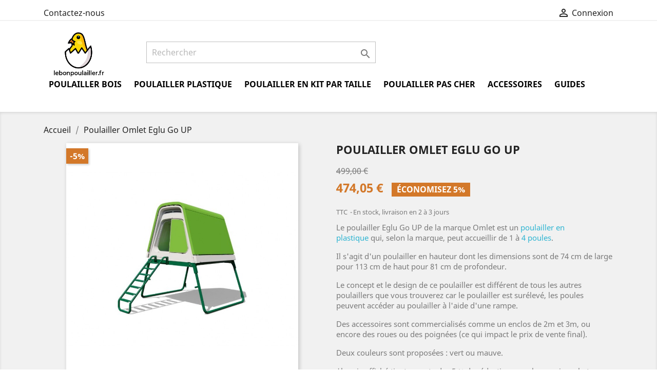

--- FILE ---
content_type: text/html; charset=utf-8
request_url: https://www.lebonpoulailler.fr/accueil/50-poulailler-omlet-eglu-go-up.html
body_size: 9861
content:
<!doctype html>
<html lang="fr">

  <head>
    
      
  <meta charset="utf-8">


  <meta http-equiv="x-ua-compatible" content="ie=edge">



  <link rel="canonical" href="https://www.lebonpoulailler.fr/accueil/50-poulailler-omlet-eglu-go-up.html">

  <title>Poulailler Omlet Eglu Go UP</title>
  <meta name="description" content="Le poulailler Eglu Go UP de la marque Omlet est un poulailler en plastique qui, selon la marque, peut accueillir de 1 à 4 poules.
Il s&#039;agit d&#039;un poulailler en hauteur dont les dimensions sont de 74 cm de large pour 113 cm de haut pour 81 cm de profondeur. 
Le concept et le design de ce poulailler est différent de tous les autres poulaillers que vous trouverez car le poulailler est surélevé, les poules peuvent accéder au poulailler à l&#039;aide d&#039;une rampe. 
Des accessoires sont commercialisés comme un enclos de 2m et 3m, ou encore des roues ou des poignées (ce qui impact le prix de vente final). 
Deux couleurs sont proposées : vert ou mauve.
*le prix affiché tient compte des 5 % de réduction pour le premier achat.

Voir le poulailler Omlet Eglu Go">
  <meta name="keywords" content="">
      
                  <link rel="alternate" href="https://www.lebonpoulailler.fr/accueil/50-poulailler-omlet-eglu-go-up.html" hreflang="fr">
        



  <meta name="viewport" content="width=device-width, initial-scale=1">



  <link rel="icon" type="image/vnd.microsoft.icon" href="/img/favicon.ico?1584903485">
  <link rel="shortcut icon" type="image/x-icon" href="/img/favicon.ico?1584903485">



    <link rel="stylesheet" href="https://www.lebonpoulailler.fr/themes/classic/assets/css/theme.css" type="text/css" media="all">
  <link rel="stylesheet" href="https://www.lebonpoulailler.fr/modules/blockreassurance/views/css/front.css" type="text/css" media="all">
  <link rel="stylesheet" href="https://www.lebonpoulailler.fr/modules/prestablog/views/css/grid-for-1-7-module.css" type="text/css" media="all">
  <link rel="stylesheet" href="https://www.lebonpoulailler.fr/modules/prestablog/views/css/grid-for-1-7-module-widget.css" type="text/css" media="all">
  <link rel="stylesheet" href="https://www.lebonpoulailler.fr/modules/prestablog/views/css/blog1.css" type="text/css" media="all">
  <link rel="stylesheet" href="https://www.lebonpoulailler.fr/js/jquery/ui/themes/base/minified/jquery-ui.min.css" type="text/css" media="all">
  <link rel="stylesheet" href="https://www.lebonpoulailler.fr/js/jquery/ui/themes/base/minified/jquery.ui.theme.min.css" type="text/css" media="all">
  <link rel="stylesheet" href="https://www.lebonpoulailler.fr/modules/ps_imageslider/css/homeslider.css" type="text/css" media="all">
  <link rel="stylesheet" href="https://www.lebonpoulailler.fr/themes/classic-poulailler/assets/css/custom.css" type="text/css" media="all">




  

  <script type="text/javascript">
        var prestashop = {"cart":{"products":[],"totals":{"total":{"type":"total","label":"Total","amount":0,"value":"0,00\u00a0\u20ac"},"total_including_tax":{"type":"total","label":"Total TTC","amount":0,"value":"0,00\u00a0\u20ac"},"total_excluding_tax":{"type":"total","label":"Total HT :","amount":0,"value":"0,00\u00a0\u20ac"}},"subtotals":{"products":{"type":"products","label":"Sous-total","amount":0,"value":"0,00\u00a0\u20ac"},"discounts":null,"shipping":{"type":"shipping","label":"Livraison","amount":0,"value":"gratuit"},"tax":null},"products_count":0,"summary_string":"0 articles","vouchers":{"allowed":0,"added":[]},"discounts":[],"minimalPurchase":0,"minimalPurchaseRequired":""},"currency":{"name":"Euro","iso_code":"EUR","iso_code_num":"978","sign":"\u20ac"},"customer":{"lastname":null,"firstname":null,"email":null,"birthday":null,"newsletter":null,"newsletter_date_add":null,"optin":null,"website":null,"company":null,"siret":null,"ape":null,"is_logged":false,"gender":{"type":null,"name":null},"addresses":[]},"language":{"name":"Fran\u00e7ais (French)","iso_code":"fr","locale":"fr-FR","language_code":"fr","is_rtl":"0","date_format_lite":"d\/m\/Y","date_format_full":"d\/m\/Y H:i:s","id":1},"page":{"title":"","canonical":null,"meta":{"title":"Poulailler Omlet Eglu Go UP","description":"Le poulailler Eglu Go UP de la marque Omlet est un\u00a0poulailler en plastique\u00a0qui, selon la marque, peut accueillir de 1 \u00e0 4 poules.\nIl s'agit d'un poulailler en hauteur dont les dimensions sont de 74\u00a0cm de large pour 113 cm de haut pour 81 cm de profondeur.\u00a0\nLe concept et le design de ce poulailler est diff\u00e9rent de tous les autres poulaillers que vous trouverez\u00a0car le poulailler est sur\u00e9lev\u00e9, les poules peuvent acc\u00e9der au poulailler \u00e0 l'aide d'une rampe.\u00a0\nDes accessoires sont commercialis\u00e9s comme un enclos de 2m et 3m, ou encore des roues ou des poign\u00e9es (ce qui impact le prix de vente final).\u00a0\nDeux couleurs sont propos\u00e9es : vert ou mauve.\n*le prix affich\u00e9 tient compte des 5 % de r\u00e9duction pour le premier achat.\n\nVoir le poulailler Omlet Eglu Go","keywords":"","robots":"index"},"page_name":"product","body_classes":{"lang-fr":true,"lang-rtl":false,"country-FR":true,"currency-EUR":true,"layout-full-width":true,"page-product":true,"tax-display-enabled":true,"product-id-50":true,"product-Poulailler Omlet Eglu Go UP":true,"product-id-category-2":true,"product-id-manufacturer-3":true,"product-id-supplier-0":true,"product-available-for-order":true},"admin_notifications":[]},"shop":{"name":"Le bon poulailler","logo":"\/img\/le-bon-poulailler-logo-1584903485.jpg","stores_icon":"\/img\/logo_stores.png","favicon":"\/img\/favicon.ico"},"urls":{"base_url":"https:\/\/www.lebonpoulailler.fr\/","current_url":"https:\/\/www.lebonpoulailler.fr\/accueil\/50-poulailler-omlet-eglu-go-up.html","shop_domain_url":"https:\/\/www.lebonpoulailler.fr","img_ps_url":"https:\/\/www.lebonpoulailler.fr\/img\/","img_cat_url":"https:\/\/www.lebonpoulailler.fr\/img\/c\/","img_lang_url":"https:\/\/www.lebonpoulailler.fr\/img\/l\/","img_prod_url":"https:\/\/www.lebonpoulailler.fr\/img\/p\/","img_manu_url":"https:\/\/www.lebonpoulailler.fr\/img\/m\/","img_sup_url":"https:\/\/www.lebonpoulailler.fr\/img\/su\/","img_ship_url":"https:\/\/www.lebonpoulailler.fr\/img\/s\/","img_store_url":"https:\/\/www.lebonpoulailler.fr\/img\/st\/","img_col_url":"https:\/\/www.lebonpoulailler.fr\/img\/co\/","img_url":"https:\/\/www.lebonpoulailler.fr\/themes\/classic-poulailler\/assets\/img\/","css_url":"https:\/\/www.lebonpoulailler.fr\/themes\/classic-poulailler\/assets\/css\/","js_url":"https:\/\/www.lebonpoulailler.fr\/themes\/classic-poulailler\/assets\/js\/","pic_url":"https:\/\/www.lebonpoulailler.fr\/upload\/","pages":{"address":"https:\/\/www.lebonpoulailler.fr\/adresse","addresses":"https:\/\/www.lebonpoulailler.fr\/adresses","authentication":"https:\/\/www.lebonpoulailler.fr\/connexion","cart":"https:\/\/www.lebonpoulailler.fr\/panier","category":"https:\/\/www.lebonpoulailler.fr\/index.php?controller=category","cms":"https:\/\/www.lebonpoulailler.fr\/index.php?controller=cms","contact":"https:\/\/www.lebonpoulailler.fr\/nous-contacter","discount":"https:\/\/www.lebonpoulailler.fr\/reduction","guest_tracking":"https:\/\/www.lebonpoulailler.fr\/suivi-commande-invite","history":"https:\/\/www.lebonpoulailler.fr\/historique-commandes","identity":"https:\/\/www.lebonpoulailler.fr\/identite","index":"https:\/\/www.lebonpoulailler.fr\/","my_account":"https:\/\/www.lebonpoulailler.fr\/mon-compte","order_confirmation":"https:\/\/www.lebonpoulailler.fr\/confirmation-commande","order_detail":"https:\/\/www.lebonpoulailler.fr\/index.php?controller=order-detail","order_follow":"https:\/\/www.lebonpoulailler.fr\/suivi-commande","order":"https:\/\/www.lebonpoulailler.fr\/commande","order_return":"https:\/\/www.lebonpoulailler.fr\/index.php?controller=order-return","order_slip":"https:\/\/www.lebonpoulailler.fr\/avoirs","pagenotfound":"https:\/\/www.lebonpoulailler.fr\/page-introuvable","password":"https:\/\/www.lebonpoulailler.fr\/recuperation-mot-de-passe","pdf_invoice":"https:\/\/www.lebonpoulailler.fr\/index.php?controller=pdf-invoice","pdf_order_return":"https:\/\/www.lebonpoulailler.fr\/index.php?controller=pdf-order-return","pdf_order_slip":"https:\/\/www.lebonpoulailler.fr\/index.php?controller=pdf-order-slip","prices_drop":"https:\/\/www.lebonpoulailler.fr\/promotions","product":"https:\/\/www.lebonpoulailler.fr\/index.php?controller=product","search":"https:\/\/www.lebonpoulailler.fr\/recherche","sitemap":"https:\/\/www.lebonpoulailler.fr\/plan du site","stores":"https:\/\/www.lebonpoulailler.fr\/magasins","supplier":"https:\/\/www.lebonpoulailler.fr\/fournisseur","register":"https:\/\/www.lebonpoulailler.fr\/connexion?create_account=1","order_login":"https:\/\/www.lebonpoulailler.fr\/commande?login=1"},"alternative_langs":{"fr":"https:\/\/www.lebonpoulailler.fr\/accueil\/50-poulailler-omlet-eglu-go-up.html"},"theme_assets":"\/themes\/classic-poulailler\/assets\/","actions":{"logout":"https:\/\/www.lebonpoulailler.fr\/?mylogout="},"no_picture_image":{"bySize":{"small_default":{"url":"https:\/\/www.lebonpoulailler.fr\/img\/p\/fr-default-small_default.jpg","width":98,"height":98},"cart_default":{"url":"https:\/\/www.lebonpoulailler.fr\/img\/p\/fr-default-cart_default.jpg","width":125,"height":125},"home_default":{"url":"https:\/\/www.lebonpoulailler.fr\/img\/p\/fr-default-home_default.jpg","width":250,"height":250},"medium_default":{"url":"https:\/\/www.lebonpoulailler.fr\/img\/p\/fr-default-medium_default.jpg","width":452,"height":452},"large_default":{"url":"https:\/\/www.lebonpoulailler.fr\/img\/p\/fr-default-large_default.jpg","width":800,"height":800}},"small":{"url":"https:\/\/www.lebonpoulailler.fr\/img\/p\/fr-default-small_default.jpg","width":98,"height":98},"medium":{"url":"https:\/\/www.lebonpoulailler.fr\/img\/p\/fr-default-home_default.jpg","width":250,"height":250},"large":{"url":"https:\/\/www.lebonpoulailler.fr\/img\/p\/fr-default-large_default.jpg","width":800,"height":800},"legend":""}},"configuration":{"display_taxes_label":true,"display_prices_tax_incl":true,"is_catalog":true,"show_prices":true,"opt_in":{"partner":true},"quantity_discount":{"type":"discount","label":"Remise"},"voucher_enabled":0,"return_enabled":0},"field_required":[],"breadcrumb":{"links":[{"title":"Accueil","url":"https:\/\/www.lebonpoulailler.fr\/"},{"title":"Poulailler Omlet Eglu Go UP","url":"https:\/\/www.lebonpoulailler.fr\/accueil\/50-poulailler-omlet-eglu-go-up.html"}],"count":2},"link":{"protocol_link":"https:\/\/","protocol_content":"https:\/\/"},"time":1769381599,"static_token":"5b5e161c9bb28dd87ba999d76bad823d","token":"ddf625f2025be93f17b15bc543d9009b"};
        var psr_icon_color = "#F19D76";
      </script>



  <!-- emarketing start -->


<!-- emarketing end -->



    
  <meta property="og:type" content="product">
  <meta property="og:url" content="https://www.lebonpoulailler.fr/accueil/50-poulailler-omlet-eglu-go-up.html">
  <meta property="og:title" content="Poulailler Omlet Eglu Go UP">
  <meta property="og:site_name" content="Le bon poulailler">
  <meta property="og:description" content="Le poulailler Eglu Go UP de la marque Omlet est un poulailler en plastique qui, selon la marque, peut accueillir de 1 à 4 poules.
Il s&#039;agit d&#039;un poulailler en hauteur dont les dimensions sont de 74 cm de large pour 113 cm de haut pour 81 cm de profondeur. 
Le concept et le design de ce poulailler est différent de tous les autres poulaillers que vous trouverez car le poulailler est surélevé, les poules peuvent accéder au poulailler à l&#039;aide d&#039;une rampe. 
Des accessoires sont commercialisés comme un enclos de 2m et 3m, ou encore des roues ou des poignées (ce qui impact le prix de vente final). 
Deux couleurs sont proposées : vert ou mauve.
*le prix affiché tient compte des 5 % de réduction pour le premier achat.

Voir le poulailler Omlet Eglu Go">
  <meta property="og:image" content="https://www.lebonpoulailler.fr/35-large_default/poulailler-omlet-eglu-go-up.jpg">
      <meta property="product:pretax_price:amount" content="395.041666">
    <meta property="product:pretax_price:currency" content="EUR">
    <meta property="product:price:amount" content="474.05">
    <meta property="product:price:currency" content="EUR">
    
  </head>

  <body id="product" class="lang-fr country-fr currency-eur layout-full-width page-product tax-display-enabled product-id-50 product-poulailler-omlet-eglu-go-up product-id-category-2 product-id-manufacturer-3 product-id-supplier-0 product-available-for-order">

    
      
    

    <main>
      
              

      <header id="header">
        
          
  <div class="header-banner">
    
  </div>



  <nav class="header-nav">
    <div class="container">
      <div class="row">
        <div class="hidden-sm-down">
          <div class="col-md-5 col-xs-12">
            <div id="_desktop_contact_link">
  <div id="contact-link">
          <a href="https://www.lebonpoulailler.fr/nous-contacter">Contactez-nous</a>
      </div>
</div>

          </div>
          <div class="col-md-7 right-nav">
              <div id="_desktop_user_info">
  <div class="user-info">
          <a
        href="https://www.lebonpoulailler.fr/mon-compte"
        title="Identifiez-vous"
        rel="nofollow"
      >
        <i class="material-icons">&#xE7FF;</i>
        <span class="hidden-sm-down">Connexion</span>
      </a>
      </div>
</div>

          </div>
        </div>
        <div class="hidden-md-up text-sm-center mobile">
          <div class="float-xs-left" id="menu-icon">
            <i class="material-icons d-inline">&#xE5D2;</i>
<span>Menu</span>
          </div>
          <div class="float-xs-right" id="_mobile_cart"></div>
          <div class="float-xs-right" id="_mobile_user_info"></div>
          <div class="top-logo" id="_mobile_logo"></div>
          <div class="clearfix"></div>
        </div>
      </div>
    </div>
  </nav>



  <div class="header-top">
    <div class="container">
       <div class="row">
        <div class="col-md-12 hidden-sm-down">
        <div class="col-md-2 hidden-sm-down" id="_desktop_logo">
                            <a href="https://www.lebonpoulailler.fr/">
                  <img class="logo img-responsive" src="/img/le-bon-poulailler-logo-1584903485.jpg" alt="Le bon poulailler">
                </a>
              
                        </div>
            <div class="col-md-10 hidden-sm-down">
            <div id="search_widget" class="search-widget" data-search-controller-url="//www.lebonpoulailler.fr/recherche">
	<form method="get" action="//www.lebonpoulailler.fr/recherche">
		<input type="hidden" name="controller" value="search">
		<span role="status" aria-live="polite" class="ui-helper-hidden-accessible"></span><input type="text" name="s" value="" placeholder="Rechercher" aria-label="Rechercher" class="ui-autocomplete-input" autocomplete="off">
		<button type="submit">
			<i class="material-icons search"></i>
      <span class="hidden-xl-down">Rechercher</span>
		</button>
	</form>
  </div>
</div>
        </div>
        <div class="col-md-12 col-sm-12 position-static"> 
          

<div class="menu js-top-menu position-static hidden-sm-down" id="_desktop_top_menu">
    
          <ul class="top-menu" id="top-menu" data-depth="0">
                    <li class="category" id="category-10">
                          <a
                class="dropdown-item"
                href="https://www.lebonpoulailler.fr/10-poulailler-bois" data-depth="0"
                              >
                                Poulailler bois
              </a>
                          </li>
                    <li class="category" id="category-11">
                          <a
                class="dropdown-item"
                href="https://www.lebonpoulailler.fr/11-poulailler-plastique" data-depth="0"
                              >
                                Poulailler plastique
              </a>
                          </li>
                    <li class="category" id="category-12">
                          <a
                class="dropdown-item"
                href="https://www.lebonpoulailler.fr/12-poulailler-en-kit-par-taille" data-depth="0"
                              >
                                                                      <span class="float-xs-right hidden-md-up">
                    <span data-target="#top_sub_menu_67480" data-toggle="collapse" class="navbar-toggler collapse-icons">
                      <i class="material-icons add">&#xE313;</i>
                      <i class="material-icons remove">&#xE316;</i>
                    </span>
                  </span>
                                Poulailler en kit par taille
              </a>
                            <div  class="popover sub-menu js-sub-menu collapse" id="top_sub_menu_67480">
                
          <ul class="top-menu"  data-depth="1">
                    <li class="category" id="category-13">
                          <a
                class="dropdown-item dropdown-submenu"
                href="https://www.lebonpoulailler.fr/13-poulailler-1-a-2-poules" data-depth="1"
                              >
                                Poulailler 1 à 2 poules
              </a>
                          </li>
                    <li class="category" id="category-14">
                          <a
                class="dropdown-item dropdown-submenu"
                href="https://www.lebonpoulailler.fr/14-poulailler-2-3-4-poules" data-depth="1"
                              >
                                Poulailler 2 à 4 poules
              </a>
                          </li>
                    <li class="category" id="category-15">
                          <a
                class="dropdown-item dropdown-submenu"
                href="https://www.lebonpoulailler.fr/15-poulailler-4-5-6-poules" data-depth="1"
                              >
                                Poulailler 4 à 6 poules
              </a>
                          </li>
                    <li class="category" id="category-16">
                          <a
                class="dropdown-item dropdown-submenu"
                href="https://www.lebonpoulailler.fr/16-poulailler-6-7-8-poules" data-depth="1"
                              >
                                Poulailler 6 à 8 poules
              </a>
                          </li>
                    <li class="category" id="category-17">
                          <a
                class="dropdown-item dropdown-submenu"
                href="https://www.lebonpoulailler.fr/17-poulailler-8-9-10_11-12-poules" data-depth="1"
                              >
                                Poulailler 8 à 12 poules
              </a>
                          </li>
                    <li class="category" id="category-18">
                          <a
                class="dropdown-item dropdown-submenu"
                href="https://www.lebonpoulailler.fr/18-poulailler-xxl-12-13-14-15-16-17-18-poules" data-depth="1"
                              >
                                Poulailler XXL 12 à 18 poules
              </a>
                          </li>
              </ul>
    
              </div>
                          </li>
                    <li class="category" id="category-22">
                          <a
                class="dropdown-item"
                href="https://www.lebonpoulailler.fr/22-poulailler-pas-cher" data-depth="0"
                              >
                                Poulailler pas cher
              </a>
                          </li>
                    <li class="category" id="category-19">
                          <a
                class="dropdown-item"
                href="https://www.lebonpoulailler.fr/19-accessoires" data-depth="0"
                              >
                                                                      <span class="float-xs-right hidden-md-up">
                    <span data-target="#top_sub_menu_7641" data-toggle="collapse" class="navbar-toggler collapse-icons">
                      <i class="material-icons add">&#xE313;</i>
                      <i class="material-icons remove">&#xE316;</i>
                    </span>
                  </span>
                                Accessoires
              </a>
                            <div  class="popover sub-menu js-sub-menu collapse" id="top_sub_menu_7641">
                
          <ul class="top-menu"  data-depth="1">
                    <li class="category" id="category-20">
                          <a
                class="dropdown-item dropdown-submenu"
                href="https://www.lebonpoulailler.fr/20-mangeoires-a-poule" data-depth="1"
                              >
                                Mangeoires à poule
              </a>
                          </li>
                    <li class="category" id="category-21">
                          <a
                class="dropdown-item dropdown-submenu"
                href="https://www.lebonpoulailler.fr/21-abreuvoirs-a-poule" data-depth="1"
                              >
                                Abreuvoirs à poule
              </a>
                          </li>
                    <li class="category" id="category-23">
                          <a
                class="dropdown-item dropdown-submenu"
                href="https://www.lebonpoulailler.fr/23-grillage-a-poule" data-depth="1"
                              >
                                Grillage à poule
              </a>
                          </li>
              </ul>
    
              </div>
                          </li>
                    <li class="link" id="lnk-guides">
                          <a
                class="dropdown-item"
                href="https://www.lebonpoulailler.fr/guides" data-depth="0"
                              >
                                Guides
              </a>
                          </li>
              </ul>
    
    <div class="clearfix"></div>
</div>
 
<!-- Module Presta Blog -->

<div id="prestablog_displayslider">


</div>

<!-- Module Presta Blog -->

          <div class="clearfix"></div>
        </div>
      </div>
      <div id="mobile_top_menu_wrapper" class="row hidden-md-up" style="display:none;">
        <div class="js-top-menu mobile" id="_mobile_top_menu"></div>
        <div class="js-top-menu-bottom">
          <div id="_mobile_currency_selector"></div>
          <div id="_mobile_language_selector"></div>
          <div id="_mobile_contact_link"></div>
        </div>
      </div>
    </div>
  </div>
  

        
      </header>

      
        
<aside id="notifications">
  <div class="container">
    
    
    
      </div>
</aside>
      

      <section id="wrapper">
        
        <div class="container">
          
            <nav data-depth="2" class="breadcrumb hidden-sm-down">
  <ol itemscope itemtype="http://schema.org/BreadcrumbList">
    
              
          <li itemprop="itemListElement" itemscope itemtype="http://schema.org/ListItem">
            <a itemprop="item" href="https://www.lebonpoulailler.fr/">
              <span itemprop="name">Accueil</span>
            </a>
            <meta itemprop="position" content="1">
          </li>
        
              
          <li itemprop="itemListElement" itemscope itemtype="http://schema.org/ListItem">
            <a itemprop="item" href="https://www.lebonpoulailler.fr/accueil/50-poulailler-omlet-eglu-go-up.html">
              <span itemprop="name">Poulailler Omlet Eglu Go UP</span>
            </a>
            <meta itemprop="position" content="2">
          </li>
        
          
  </ol>
</nav>
          

          

          
  <div id="content-wrapper">
    
    

  <section id="main" itemscope itemtype="https://schema.org/Product">
    <meta itemprop="url" content="https://www.lebonpoulailler.fr/accueil/50-poulailler-omlet-eglu-go-up.html">

    <div class="row">
      <div class="col-md-6">
        
          <section class="page-content" id="content">
            
              <!-- @todo: use include file='catalog/_partials/product-flags.tpl'} -->
              
                <ul class="product-flags">
                                      <li class="product-flag discount">-5%</li>
                                  </ul>
              

              
                <div class="images-container">
  
    <div class="product-cover">
              <img class="js-qv-product-cover" src="https://www.lebonpoulailler.fr/35-large_default/poulailler-omlet-eglu-go-up.jpg" alt="" title="" style="width:100%;" itemprop="image">
        <div class="layer hidden-sm-down" data-toggle="modal" data-target="#product-modal">
          <i class="material-icons zoom-in">&#xE8FF;</i>
        </div>
          </div>
  

  
    <div class="js-qv-mask mask">
      <ul class="product-images js-qv-product-images">
                  <li class="thumb-container">
            <img
              class="thumb js-thumb  selected "
              data-image-medium-src="https://www.lebonpoulailler.fr/35-medium_default/poulailler-omlet-eglu-go-up.jpg"
              data-image-large-src="https://www.lebonpoulailler.fr/35-large_default/poulailler-omlet-eglu-go-up.jpg"
              src="https://www.lebonpoulailler.fr/35-home_default/poulailler-omlet-eglu-go-up.jpg"
              alt=""
              title=""
              width="100"
              itemprop="image"
            >
          </li>
              </ul>
    </div>
  
</div>

              
              <div class="scroll-box-arrows">
                <i class="material-icons left">&#xE314;</i>
                <i class="material-icons right">&#xE315;</i>
              </div>

            
          </section>
        
        </div>
        <div class="col-md-6">
          
            
              <h1 class="h1" itemprop="name">Poulailler Omlet Eglu Go UP</h1>
            
          
          
              <div class="product-prices">
    
              <div class="product-discount">
          
          <span class="regular-price">499,00 €</span>
        </div>
          

    
      <div
        class="product-price h5 has-discount"
        itemprop="offers"
        itemscope
        itemtype="https://schema.org/Offer"
      >
        <link itemprop="availability" href="https://schema.org/InStock"/>
        <meta itemprop="priceCurrency" content="EUR">

        <div class="current-price">
          <span itemprop="price" content="474.05">474,05 €</span>

                                    <span class="discount discount-percentage">Économisez 5%</span>
                              </div>

        
                  
      </div>
    

    
          

    
          

    
          

    

    <div class="tax-shipping-delivery-label">
              TTC
            
      
                        <span class="delivery-information">En stock, livraison en 2 à 3 jours</span>
                  </div>
  </div>
          

          <div class="product-information">
            
              <div id="product-description-short-50" itemprop="description"><p>Le poulailler Eglu Go UP de la marque Omlet est un <a href="https://www.lebonpoulailler.fr/11-poulailler-plastique">poulailler en plastique</a> qui, selon la marque, peut accueillir de 1 à <a href="https://www.lebonpoulailler.fr/14-poulailler-2-3-4-poules">4 poules</a>.</p>
<p>Il s'agit d'un poulailler en hauteur dont les dimensions sont de 74 cm de large pour 113 cm de haut pour 81 cm de profondeur. </p>
<p>Le concept et le design de ce poulailler est différent de tous les autres poulaillers que vous trouverez car le poulailler est surélevé, les poules peuvent accéder au poulailler à l'aide d'une rampe. </p>
<p>Des accessoires sont commercialisés comme un enclos de 2m et 3m, ou encore des roues ou des poignées (ce qui impact le prix de vente final). </p>
<p>Deux couleurs sont proposées : vert ou mauve.</p>
<p>*le prix affiché tient compte des 5 % de réduction pour le premier achat.</p>
<p></p>
<p><a class="btn btn-primary add-to-cart" target="_blank" href="https://www.omlet.fr/shop/elevage_des_poules/poulailler-en-hauteur-eglu-go-up/?aid=SWWWNUAG" rel="noreferrer noopener">Voir le poulailler Omlet Eglu Go</a></p></div>
            

            
            <div class="product-actions">
              
                <form action="https://www.lebonpoulailler.fr/panier" method="post" id="add-to-cart-or-refresh">
                  <input type="hidden" name="token" value="5b5e161c9bb28dd87ba999d76bad823d">
                  <input type="hidden" name="id_product" value="50" id="product_page_product_id">
                  <input type="hidden" name="id_customization" value="0" id="product_customization_id">

                  
                    <div class="product-variants">
  </div>
                  

                  
                                      

                  
                    <section class="product-discounts">
  </section>
                  

                  
                    <div class="product-add-to-cart">
  </div>
                  

                  
                    <div class="product-additional-info">
  
</div>
                  

                                    
                </form>
              

            </div>

            
              
            

            
              <div class="tabs">
                <ul class="nav nav-tabs" role="tablist">
                                    <li class="nav-item">
                    <a
                      class="nav-link active"
                      data-toggle="tab"
                      href="#product-details"
                      role="tab"
                      aria-controls="product-details"
                       aria-selected="true">Détails du produit</a>
                  </li>
                                                    </ul>

                <div class="tab-content" id="tab-content">
                 <div class="tab-pane fade in" id="description" role="tabpanel">
                   
                     <div class="product-description"></div>
                   
                 </div>

                 
                   <div class="tab-pane fade in active"
     id="product-details"
     data-product="{&quot;id_shop_default&quot;:&quot;1&quot;,&quot;id_manufacturer&quot;:&quot;3&quot;,&quot;id_supplier&quot;:&quot;0&quot;,&quot;reference&quot;:&quot;&quot;,&quot;is_virtual&quot;:&quot;0&quot;,&quot;delivery_in_stock&quot;:&quot;&quot;,&quot;delivery_out_stock&quot;:&quot;&quot;,&quot;id_category_default&quot;:&quot;2&quot;,&quot;on_sale&quot;:&quot;0&quot;,&quot;online_only&quot;:&quot;0&quot;,&quot;ecotax&quot;:0,&quot;minimal_quantity&quot;:&quot;1&quot;,&quot;low_stock_threshold&quot;:null,&quot;low_stock_alert&quot;:&quot;0&quot;,&quot;price&quot;:&quot;474,05\u00a0\u20ac&quot;,&quot;unity&quot;:&quot;&quot;,&quot;unit_price_ratio&quot;:&quot;0.000000&quot;,&quot;additional_shipping_cost&quot;:&quot;0.00&quot;,&quot;customizable&quot;:&quot;0&quot;,&quot;text_fields&quot;:&quot;0&quot;,&quot;uploadable_files&quot;:&quot;0&quot;,&quot;redirect_type&quot;:&quot;301-category&quot;,&quot;id_type_redirected&quot;:&quot;0&quot;,&quot;available_for_order&quot;:&quot;1&quot;,&quot;available_date&quot;:&quot;0000-00-00&quot;,&quot;show_condition&quot;:&quot;0&quot;,&quot;condition&quot;:&quot;new&quot;,&quot;show_price&quot;:&quot;1&quot;,&quot;indexed&quot;:&quot;1&quot;,&quot;visibility&quot;:&quot;both&quot;,&quot;cache_default_attribute&quot;:&quot;0&quot;,&quot;advanced_stock_management&quot;:&quot;0&quot;,&quot;date_add&quot;:&quot;2023-01-30 15:01:01&quot;,&quot;date_upd&quot;:&quot;2023-06-30 01:04:40&quot;,&quot;pack_stock_type&quot;:&quot;3&quot;,&quot;meta_description&quot;:&quot;&quot;,&quot;meta_keywords&quot;:&quot;&quot;,&quot;meta_title&quot;:&quot;&quot;,&quot;link_rewrite&quot;:&quot;poulailler-omlet-eglu-go-up&quot;,&quot;name&quot;:&quot;Poulailler Omlet Eglu Go UP&quot;,&quot;description&quot;:&quot;&quot;,&quot;description_short&quot;:&quot;&lt;p&gt;Le poulailler Eglu Go UP de la marque Omlet est un\u00a0&lt;a href=\&quot;https:\/\/www.lebonpoulailler.fr\/11-poulailler-plastique\&quot;&gt;poulailler en plastique&lt;\/a&gt;\u00a0qui, selon la marque, peut accueillir de 1 \u00e0 &lt;a href=\&quot;https:\/\/www.lebonpoulailler.fr\/14-poulailler-2-3-4-poules\&quot;&gt;4 poules&lt;\/a&gt;.&lt;\/p&gt;\n&lt;p&gt;Il s&#039;agit d&#039;un poulailler en hauteur dont les dimensions sont de 74\u00a0cm de large pour 113 cm de haut pour 81 cm de profondeur.\u00a0&lt;\/p&gt;\n&lt;p&gt;Le concept et le design de ce poulailler est diff\u00e9rent de tous les autres poulaillers que vous trouverez\u00a0car le poulailler est sur\u00e9lev\u00e9, les poules peuvent acc\u00e9der au poulailler \u00e0 l&#039;aide d&#039;une rampe.\u00a0&lt;\/p&gt;\n&lt;p&gt;Des accessoires sont commercialis\u00e9s comme un enclos de 2m et 3m, ou encore des roues ou des poign\u00e9es (ce qui impact le prix de vente final).\u00a0&lt;\/p&gt;\n&lt;p&gt;Deux couleurs sont propos\u00e9es : vert ou mauve.&lt;\/p&gt;\n&lt;p&gt;*le prix affich\u00e9 tient compte des 5 % de r\u00e9duction pour le premier achat.&lt;\/p&gt;\n&lt;p&gt;&lt;\/p&gt;\n&lt;p&gt;&lt;a class=\&quot;btn btn-primary add-to-cart\&quot; target=\&quot;_blank\&quot; href=\&quot;https:\/\/www.omlet.fr\/shop\/elevage_des_poules\/poulailler-en-hauteur-eglu-go-up\/?aid=SWWWNUAG\&quot; rel=\&quot;noreferrer noopener\&quot;&gt;Voir le poulailler Omlet Eglu Go&lt;\/a&gt;&lt;\/p&gt;&quot;,&quot;available_now&quot;:&quot;&quot;,&quot;available_later&quot;:&quot;&quot;,&quot;id&quot;:50,&quot;id_product&quot;:50,&quot;out_of_stock&quot;:2,&quot;new&quot;:0,&quot;id_product_attribute&quot;:&quot;0&quot;,&quot;quantity_wanted&quot;:1,&quot;extraContent&quot;:[],&quot;allow_oosp&quot;:0,&quot;category&quot;:&quot;accueil&quot;,&quot;category_name&quot;:&quot;Accueil&quot;,&quot;link&quot;:&quot;https:\/\/www.lebonpoulailler.fr\/accueil\/50-poulailler-omlet-eglu-go-up.html&quot;,&quot;attribute_price&quot;:0,&quot;price_tax_exc&quot;:395.041666,&quot;price_without_reduction&quot;:499,&quot;reduction&quot;:24.95,&quot;specific_prices&quot;:{&quot;id_specific_price&quot;:&quot;6&quot;,&quot;id_specific_price_rule&quot;:&quot;0&quot;,&quot;id_cart&quot;:&quot;0&quot;,&quot;id_product&quot;:&quot;50&quot;,&quot;id_shop&quot;:&quot;1&quot;,&quot;id_shop_group&quot;:&quot;0&quot;,&quot;id_currency&quot;:&quot;0&quot;,&quot;id_country&quot;:&quot;0&quot;,&quot;id_group&quot;:&quot;0&quot;,&quot;id_customer&quot;:&quot;0&quot;,&quot;id_product_attribute&quot;:&quot;0&quot;,&quot;price&quot;:&quot;-1.000000&quot;,&quot;from_quantity&quot;:&quot;1&quot;,&quot;reduction&quot;:&quot;0.050000&quot;,&quot;reduction_tax&quot;:&quot;1&quot;,&quot;reduction_type&quot;:&quot;percentage&quot;,&quot;from&quot;:&quot;0000-00-00 00:00:00&quot;,&quot;to&quot;:&quot;0000-00-00 00:00:00&quot;,&quot;score&quot;:&quot;48&quot;},&quot;quantity&quot;:1,&quot;quantity_all_versions&quot;:1,&quot;id_image&quot;:&quot;fr-default&quot;,&quot;features&quot;:[{&quot;name&quot;:&quot;Composition&quot;,&quot;value&quot;:&quot;Plastique&quot;,&quot;id_feature&quot;:&quot;1&quot;,&quot;position&quot;:&quot;0&quot;},{&quot;name&quot;:&quot;Couleur&quot;,&quot;value&quot;:&quot;Vert&quot;,&quot;id_feature&quot;:&quot;6&quot;,&quot;position&quot;:&quot;5&quot;},{&quot;name&quot;:&quot;Poules&quot;,&quot;value&quot;:&quot;2 \u00e0 4 poules&quot;,&quot;id_feature&quot;:&quot;7&quot;,&quot;position&quot;:&quot;6&quot;},{&quot;name&quot;:&quot;Toit&quot;,&quot;value&quot;:&quot;Plastique&quot;,&quot;id_feature&quot;:&quot;8&quot;,&quot;position&quot;:&quot;7&quot;},{&quot;name&quot;:&quot;Position&quot;,&quot;value&quot;:&quot;Sur\u00e9lev\u00e9&quot;,&quot;id_feature&quot;:&quot;10&quot;,&quot;position&quot;:&quot;9&quot;}],&quot;attachments&quot;:[],&quot;virtual&quot;:0,&quot;pack&quot;:0,&quot;packItems&quot;:[],&quot;nopackprice&quot;:0,&quot;customization_required&quot;:false,&quot;rate&quot;:20,&quot;tax_name&quot;:&quot;TVA FR 20%&quot;,&quot;ecotax_rate&quot;:0,&quot;unit_price&quot;:&quot;&quot;,&quot;customizations&quot;:{&quot;fields&quot;:[]},&quot;id_customization&quot;:0,&quot;is_customizable&quot;:false,&quot;show_quantities&quot;:false,&quot;quantity_label&quot;:&quot;Article&quot;,&quot;quantity_discounts&quot;:[],&quot;customer_group_discount&quot;:0,&quot;images&quot;:[{&quot;bySize&quot;:{&quot;small_default&quot;:{&quot;url&quot;:&quot;https:\/\/www.lebonpoulailler.fr\/35-small_default\/poulailler-omlet-eglu-go-up.jpg&quot;,&quot;width&quot;:98,&quot;height&quot;:98},&quot;cart_default&quot;:{&quot;url&quot;:&quot;https:\/\/www.lebonpoulailler.fr\/35-cart_default\/poulailler-omlet-eglu-go-up.jpg&quot;,&quot;width&quot;:125,&quot;height&quot;:125},&quot;home_default&quot;:{&quot;url&quot;:&quot;https:\/\/www.lebonpoulailler.fr\/35-home_default\/poulailler-omlet-eglu-go-up.jpg&quot;,&quot;width&quot;:250,&quot;height&quot;:250},&quot;medium_default&quot;:{&quot;url&quot;:&quot;https:\/\/www.lebonpoulailler.fr\/35-medium_default\/poulailler-omlet-eglu-go-up.jpg&quot;,&quot;width&quot;:452,&quot;height&quot;:452},&quot;large_default&quot;:{&quot;url&quot;:&quot;https:\/\/www.lebonpoulailler.fr\/35-large_default\/poulailler-omlet-eglu-go-up.jpg&quot;,&quot;width&quot;:800,&quot;height&quot;:800}},&quot;small&quot;:{&quot;url&quot;:&quot;https:\/\/www.lebonpoulailler.fr\/35-small_default\/poulailler-omlet-eglu-go-up.jpg&quot;,&quot;width&quot;:98,&quot;height&quot;:98},&quot;medium&quot;:{&quot;url&quot;:&quot;https:\/\/www.lebonpoulailler.fr\/35-home_default\/poulailler-omlet-eglu-go-up.jpg&quot;,&quot;width&quot;:250,&quot;height&quot;:250},&quot;large&quot;:{&quot;url&quot;:&quot;https:\/\/www.lebonpoulailler.fr\/35-large_default\/poulailler-omlet-eglu-go-up.jpg&quot;,&quot;width&quot;:800,&quot;height&quot;:800},&quot;legend&quot;:&quot;&quot;,&quot;cover&quot;:&quot;1&quot;,&quot;id_image&quot;:&quot;35&quot;,&quot;position&quot;:&quot;1&quot;,&quot;associatedVariants&quot;:[]}],&quot;cover&quot;:{&quot;bySize&quot;:{&quot;small_default&quot;:{&quot;url&quot;:&quot;https:\/\/www.lebonpoulailler.fr\/35-small_default\/poulailler-omlet-eglu-go-up.jpg&quot;,&quot;width&quot;:98,&quot;height&quot;:98},&quot;cart_default&quot;:{&quot;url&quot;:&quot;https:\/\/www.lebonpoulailler.fr\/35-cart_default\/poulailler-omlet-eglu-go-up.jpg&quot;,&quot;width&quot;:125,&quot;height&quot;:125},&quot;home_default&quot;:{&quot;url&quot;:&quot;https:\/\/www.lebonpoulailler.fr\/35-home_default\/poulailler-omlet-eglu-go-up.jpg&quot;,&quot;width&quot;:250,&quot;height&quot;:250},&quot;medium_default&quot;:{&quot;url&quot;:&quot;https:\/\/www.lebonpoulailler.fr\/35-medium_default\/poulailler-omlet-eglu-go-up.jpg&quot;,&quot;width&quot;:452,&quot;height&quot;:452},&quot;large_default&quot;:{&quot;url&quot;:&quot;https:\/\/www.lebonpoulailler.fr\/35-large_default\/poulailler-omlet-eglu-go-up.jpg&quot;,&quot;width&quot;:800,&quot;height&quot;:800}},&quot;small&quot;:{&quot;url&quot;:&quot;https:\/\/www.lebonpoulailler.fr\/35-small_default\/poulailler-omlet-eglu-go-up.jpg&quot;,&quot;width&quot;:98,&quot;height&quot;:98},&quot;medium&quot;:{&quot;url&quot;:&quot;https:\/\/www.lebonpoulailler.fr\/35-home_default\/poulailler-omlet-eglu-go-up.jpg&quot;,&quot;width&quot;:250,&quot;height&quot;:250},&quot;large&quot;:{&quot;url&quot;:&quot;https:\/\/www.lebonpoulailler.fr\/35-large_default\/poulailler-omlet-eglu-go-up.jpg&quot;,&quot;width&quot;:800,&quot;height&quot;:800},&quot;legend&quot;:&quot;&quot;,&quot;cover&quot;:&quot;1&quot;,&quot;id_image&quot;:&quot;35&quot;,&quot;position&quot;:&quot;1&quot;,&quot;associatedVariants&quot;:[]},&quot;has_discount&quot;:true,&quot;discount_type&quot;:&quot;percentage&quot;,&quot;discount_percentage&quot;:&quot;-5%&quot;,&quot;discount_percentage_absolute&quot;:&quot;5%&quot;,&quot;discount_amount&quot;:&quot;24,95\u00a0\u20ac&quot;,&quot;discount_amount_to_display&quot;:&quot;-24,95\u00a0\u20ac&quot;,&quot;price_amount&quot;:474.05,&quot;unit_price_full&quot;:&quot;&quot;,&quot;show_availability&quot;:true,&quot;availability_date&quot;:null,&quot;availability_message&quot;:&quot;Derniers articles en stock&quot;,&quot;availability&quot;:&quot;last_remaining_items&quot;}"
     role="tabpanel"
  >
  
          <div class="product-manufacturer">
                  <label class="label">Marque</label>
          <span>
            <a href="https://www.lebonpoulailler.fr/brand/3-poulailler-omlet">Poulailler Omlet</a>
          </span>
              </div>
          

  
      

  
      

  
    <div class="product-out-of-stock">
      
    </div>
  

  
          <section class="product-features">
        <p class="h6">Fiche technique</p>
        <dl class="data-sheet">
                      <dt class="name">Composition</dt>
            <dd class="value">Plastique</dd>
                      <dt class="name">Couleur</dt>
            <dd class="value">Vert</dd>
                      <dt class="name">Poules</dt>
            <dd class="value">2 à 4 poules</dd>
                      <dt class="name">Toit</dt>
            <dd class="value">Plastique</dd>
                      <dt class="name">Position</dt>
            <dd class="value">Surélevé</dd>
                  </dl>
      </section>
      

    
      

  
      
</div>
                 

                 
                                    

                               </div>  
            </div>
          
        </div>
      </div>
    </div>

    
          

    
      
    

    
      <div class="modal fade js-product-images-modal" id="product-modal">
  <div class="modal-dialog" role="document">
    <div class="modal-content">
      <div class="modal-body">
                <figure>
          <img class="js-modal-product-cover product-cover-modal" width="800" src="https://www.lebonpoulailler.fr/35-large_default/poulailler-omlet-eglu-go-up.jpg" alt="" title="" itemprop="image">
          <figcaption class="image-caption">
          
            <div id="product-description-short" itemprop="description"><p>Le poulailler Eglu Go UP de la marque Omlet est un <a href="https://www.lebonpoulailler.fr/11-poulailler-plastique">poulailler en plastique</a> qui, selon la marque, peut accueillir de 1 à <a href="https://www.lebonpoulailler.fr/14-poulailler-2-3-4-poules">4 poules</a>.</p>
<p>Il s'agit d'un poulailler en hauteur dont les dimensions sont de 74 cm de large pour 113 cm de haut pour 81 cm de profondeur. </p>
<p>Le concept et le design de ce poulailler est différent de tous les autres poulaillers que vous trouverez car le poulailler est surélevé, les poules peuvent accéder au poulailler à l'aide d'une rampe. </p>
<p>Des accessoires sont commercialisés comme un enclos de 2m et 3m, ou encore des roues ou des poignées (ce qui impact le prix de vente final). </p>
<p>Deux couleurs sont proposées : vert ou mauve.</p>
<p>*le prix affiché tient compte des 5 % de réduction pour le premier achat.</p>
<p></p>
<p><a class="btn btn-primary add-to-cart" target="_blank" href="https://www.omlet.fr/shop/elevage_des_poules/poulailler-en-hauteur-eglu-go-up/?aid=SWWWNUAG" rel="noreferrer noopener">Voir le poulailler Omlet Eglu Go</a></p></div>
          
        </figcaption>
        </figure>
        <aside id="thumbnails" class="thumbnails js-thumbnails text-sm-center">
          
            <div class="js-modal-mask mask  nomargin ">
              <ul class="product-images js-modal-product-images">
                                  <li class="thumb-container">
                    <img data-image-large-src="https://www.lebonpoulailler.fr/35-large_default/poulailler-omlet-eglu-go-up.jpg" class="thumb js-modal-thumb" src="https://www.lebonpoulailler.fr/35-home_default/poulailler-omlet-eglu-go-up.jpg" alt="" title="" width="250" itemprop="image">
                  </li>
                              </ul>
            </div>
          
                  </aside>
      </div>
    </div><!-- /.modal-content -->
  </div><!-- /.modal-dialog -->
</div><!-- /.modal -->
    

    
      <footer class="page-footer">
        
          <!-- Footer content -->
        
      </footer>
    
  </section>


    
  </div>


          
        </div>
        
      </section>

      <footer id="footer">
        
          <div class="container">
  <div class="row">
    
      <div class="block_newsletter col-lg-8 col-md-12 col-sm-12">
  <div class="row">
    <p id="block-newsletter-label" class="col-md-5 col-xs-12">Recevez nos offres spéciales</p>
    <div class="col-md-7 col-xs-12">
      <form action="https://www.lebonpoulailler.fr/#footer" method="post">
        <div class="row">
          <div class="col-xs-12">
            <input
              class="btn btn-primary float-xs-right hidden-xs-down"
              name="submitNewsletter"
              type="submit"
              value="S’abonner"
            >
            <input
              class="btn btn-primary float-xs-right hidden-sm-up"
              name="submitNewsletter"
              type="submit"
              value="ok"
            >
            <div class="input-wrapper">
              <input
                name="email"
                type="email"
                value=""
                placeholder="Votre adresse e-mail"
                aria-labelledby="block-newsletter-label"
              >
            </div>
            <input type="hidden" name="action" value="0">
            <div class="clearfix"></div>
          </div>
          <div class="col-xs-12">
                              <p>Vous pouvez vous désinscrire à tout moment. Vous trouverez pour cela nos informations de contact dans les conditions d&#039;utilisation du site.</p>
                                                          
                        </div>
        </div>
      </form>
    </div>
  </div>
</div>

  <div class="block-social col-lg-4 col-md-12 col-sm-12">
    <ul>
          </ul>
  </div>


    
  </div>
</div>
<div class="footer-container">
  <div class="container">
    <div class="row">
      
        <div class="col-md-6 links">
  <div class="row">
      <div class="col-md-6 wrapper">
      <p class="h3 hidden-sm-down">Produits</p>
            <div class="title clearfix hidden-md-up" data-target="#footer_sub_menu_21193" data-toggle="collapse">
        <span class="h3">Produits</span>
        <span class="float-xs-right">
          <span class="navbar-toggler collapse-icons">
            <i class="material-icons add">&#xE313;</i>
            <i class="material-icons remove">&#xE316;</i>
          </span>
        </span>
      </div>
      <ul id="footer_sub_menu_21193" class="collapse">
                  <li>
            <a
                id="link-product-page-prices-drop-1"
                class="cms-page-link"
                href="https://www.lebonpoulailler.fr/promotions"
                title="Our special products"
                            >
              Promotions
            </a>
          </li>
                  <li>
            <a
                id="link-product-page-new-products-1"
                class="cms-page-link"
                href="https://www.lebonpoulailler.fr/nouveaux-produits"
                title="Nos nouveaux produits"
                            >
              Nouveaux produits
            </a>
          </li>
                  <li>
            <a
                id="link-product-page-best-sales-1"
                class="cms-page-link"
                href="https://www.lebonpoulailler.fr/meilleures-ventes"
                title="Nos meilleures ventes"
                            >
              Meilleures ventes
            </a>
          </li>
              </ul>
    </div>
      <div class="col-md-6 wrapper">
      <p class="h3 hidden-sm-down">Notre société</p>
            <div class="title clearfix hidden-md-up" data-target="#footer_sub_menu_66806" data-toggle="collapse">
        <span class="h3">Notre société</span>
        <span class="float-xs-right">
          <span class="navbar-toggler collapse-icons">
            <i class="material-icons add">&#xE313;</i>
            <i class="material-icons remove">&#xE316;</i>
          </span>
        </span>
      </div>
      <ul id="footer_sub_menu_66806" class="collapse">
                  <li>
            <a
                id="link-cms-page-1-2"
                class="cms-page-link"
                href="https://www.lebonpoulailler.fr/content/1-livraison"
                title="Nos conditions de livraison"
                            >
              Livraison
            </a>
          </li>
                  <li>
            <a
                id="link-cms-page-2-2"
                class="cms-page-link"
                href="https://www.lebonpoulailler.fr/content/2-mentions-legales"
                title="Mentions légales"
                            >
              Mentions légales
            </a>
          </li>
                  <li>
            <a
                id="link-cms-page-3-2"
                class="cms-page-link"
                href="https://www.lebonpoulailler.fr/content/3-conditions-utilisation"
                title="Nos conditions d&#039;utilisation"
                            >
              Conditions d&#039;utilisation
            </a>
          </li>
                  <li>
            <a
                id="link-cms-page-4-2"
                class="cms-page-link"
                href="https://www.lebonpoulailler.fr/content/4-a-propos"
                title="En savoir plus sur notre entreprise"
                            >
              A propos
            </a>
          </li>
                  <li>
            <a
                id="link-cms-page-5-2"
                class="cms-page-link"
                href="https://www.lebonpoulailler.fr/content/5-paiement-securise"
                title="Notre méthode de paiement sécurisé"
                            >
              Paiement sécurisé
            </a>
          </li>
                  <li>
            <a
                id="link-static-page-contact-2"
                class="cms-page-link"
                href="https://www.lebonpoulailler.fr/nous-contacter"
                title="Utiliser le formulaire pour nous contacter"
                            >
              Contactez-nous
            </a>
          </li>
                  <li>
            <a
                id="link-static-page-sitemap-2"
                class="cms-page-link"
                href="https://www.lebonpoulailler.fr/plan du site"
                title="Vous êtes perdu ? Trouvez ce que vous cherchez"
                            >
              Plan du site
            </a>
          </li>
                  <li>
            <a
                id="link-static-page-stores-2"
                class="cms-page-link"
                href="https://www.lebonpoulailler.fr/magasins"
                title=""
                            >
              Magasins
            </a>
          </li>
              </ul>
    </div>
    </div>
</div>
<div id="block_myaccount_infos" class="col-md-3 links wrapper">
  <p class="h3 myaccount-title hidden-sm-down">
    <a class="text-uppercase" href="https://www.lebonpoulailler.fr/mon-compte" rel="nofollow">
      Votre compte
    </a>
  </p>
  <div class="title clearfix hidden-md-up" data-target="#footer_account_list" data-toggle="collapse">
    <span class="h3">Votre compte</span>
    <span class="float-xs-right">
      <span class="navbar-toggler collapse-icons">
        <i class="material-icons add">&#xE313;</i>
        <i class="material-icons remove">&#xE316;</i>
      </span>
    </span>
  </div>
  <ul class="account-list collapse" id="footer_account_list">
            <li>
          <a href="https://www.lebonpoulailler.fr/identite" title="Informations personnelles" rel="nofollow">
            Informations personnelles
          </a>
        </li>
            <li>
          <a href="https://www.lebonpoulailler.fr/historique-commandes" title="Commandes" rel="nofollow">
            Commandes
          </a>
        </li>
            <li>
          <a href="https://www.lebonpoulailler.fr/avoirs" title="Avoirs" rel="nofollow">
            Avoirs
          </a>
        </li>
            <li>
          <a href="https://www.lebonpoulailler.fr/adresses" title="Adresses" rel="nofollow">
            Adresses
          </a>
        </li>
        
	</ul>
</div>
<div class="block-contact col-md-3 links wrapper">
  <div class="hidden-sm-down">
    <p class="h4 text-uppercase block-contact-title">Informations</p>
      Le bon poulailler<br />France
                          <br>
                Écrivez-nous : <a href="/cdn-cgi/l/email-protection#74171b1a00151700341811161b1a041b0118151d181811065a1206" class="dropdown"><span class="__cf_email__" data-cfemail="bdded2d3c9dcdec9fdd1d8dfd2d3cdd2c8d1dcd4d1d1d8cf93dbcf">[email&#160;protected]</span></a>
        </div>
  <div class="hidden-md-up">
    <div class="title">
      <a class="h3" href="https://www.lebonpoulailler.fr/magasins">Informations</a>
    </div>
  </div>
</div>

      
    </div>
    <div class="row">
      
        
      
    </div>
    <div class="row">
      <div class="col-md-12">
        <p class="text-sm-center">
          
Tous droits r&eacute;serv&eacute;s - Le bon poulailler 
          
        </p>
      </div>
    </div>
  </div>
</div>
        
      </footer>

    </main>

    
        <script data-cfasync="false" src="/cdn-cgi/scripts/5c5dd728/cloudflare-static/email-decode.min.js"></script><script type="text/javascript" src="https://www.lebonpoulailler.fr/themes/classic-poulailler/assets/cache/bottom-0f087711.js" ></script>


    

    
      
    
  <script defer src="https://static.cloudflareinsights.com/beacon.min.js/vcd15cbe7772f49c399c6a5babf22c1241717689176015" integrity="sha512-ZpsOmlRQV6y907TI0dKBHq9Md29nnaEIPlkf84rnaERnq6zvWvPUqr2ft8M1aS28oN72PdrCzSjY4U6VaAw1EQ==" data-cf-beacon='{"version":"2024.11.0","token":"2ef04927446e4f8e9ba0a36ea01851b3","r":1,"server_timing":{"name":{"cfCacheStatus":true,"cfEdge":true,"cfExtPri":true,"cfL4":true,"cfOrigin":true,"cfSpeedBrain":true},"location_startswith":null}}' crossorigin="anonymous"></script>
</body>

</html>

--- FILE ---
content_type: text/css
request_url: https://www.lebonpoulailler.fr/modules/prestablog/views/css/grid-for-1-7-module-widget.css
body_size: -213
content:
/**
 * 2008 - 2020 (c) Prestablog
 *
 * MODULE PrestaBlog
 *
 * @author    Prestablog
 * @copyright Copyright (c) permanent, Prestablog
 * @license   Commercial
 * @version    4.3.4
 */

/* #displayNav1 */
/*
#header .header-nav #displayNav1 {
    margin-top: 0.9375rem;
    float: left;
    margin-right: 10px;
}
*/

/* #displayNav2 */
#header .header-nav #_prestablog_index div {
	margin-left: 2.5rem;
	margin-top: 0.9375rem;
	text-align: right;
	white-space: nowrap;
}


--- FILE ---
content_type: text/css
request_url: https://www.lebonpoulailler.fr/themes/classic-poulailler/assets/css/custom.css
body_size: 422
content:
#header a:hover {
	text-decoration: none;
	color: #F9B50B
}
#header .header-nav .cart-preview.active {
	background: #F9B50B
}
#header .header-top {
    padding-bottom: 1rem;
}
#header .header-nav .blockcart a:hover {
	color: #F9B50B
}
#header .header-top .search-widget {float:left;    margin-top: 20px;}
#header .header-top a[data-depth="0"]{color:#000;}
#header .header-top .menu {
    margin-top: 1rem;
    padding-left: 0;
}
#header .header-nav {
    margin-bottom: 20px;
}
.top-menu a[data-depth="1"], .top-menu a[data-depth="2"] {
    padding: 1.5rem;
}    

#header .logo {height:90px;}

.product-price {
    color: #D37829;
    font-size: 1.5rem;}          
.has-discount.product-price, .has-discount p{color: #D37829;}
.has-discount .discount{ background-color: #D37829;}
.btn-primary {background-color: #F9B50B;}
.btn-primary.focus, .btn-primary:focus, .btn-primary:hover {
	background-color: #D37829;
}
.product-flags li.product-flag{background: #F9B50B;}
.product-images>li.thumb-container>.thumb.selected, .product-images>li.thumb-container>.thumb:hover{border: 3px solid #F9B50B;}
.tabs .nav-tabs .nav-link.active{color:#F9B50B;}
.tabs .nav-tabs .nav-link.active, .tabs .nav-tabs .nav-link:hover{    border-bottom: 3px solid #F9B50B;}
.dropdown-item.active, .dropdown-item.active:focus, .dropdown-item.active:hover {
	background-color: #F9B50B;
}
.product-flags li.product-flag.discount, .product-flags li.product-flag.discount-amount, .product-flags li.product-flag.discount-percentage{background-color: #D37829;}
.top-menu .sub-menu ul[data-depth="1"]>li {margin:0}
a:hover {
	color: #F9B50B;
}
.dropdown:hover .expand-more {
	color: #F9B50B
}
.dropdown-item:focus, .dropdown-item:hover {
	color: #F9B50B
}
#header .top-menu a[data-depth="0"]:hover {
	color: #F9B50B;
}
.top-menu .sub-menu a:hover {
	color: #F9B50B
}
.form-control:focus {
	border-color: #D37829;
}
.form-control:focus, .input-group.focus {
    outline: .1875rem solid #D37829;
}            

#header .header-nav #menu-icon{width:50px;margin-top: 15px;}
#header .header-nav #menu-icon span{font-size:0.85rem} 
#header .header-nav #menu-icon .material-icons{line-height: inherit;} 
      
@media (min-width: 768px) {
.search-widget {
    min-width: 50%;
}         
#header .header-top .position-static{margin-top:0px;}  

 }


#category-description strong {font-weight:bold!important;}
